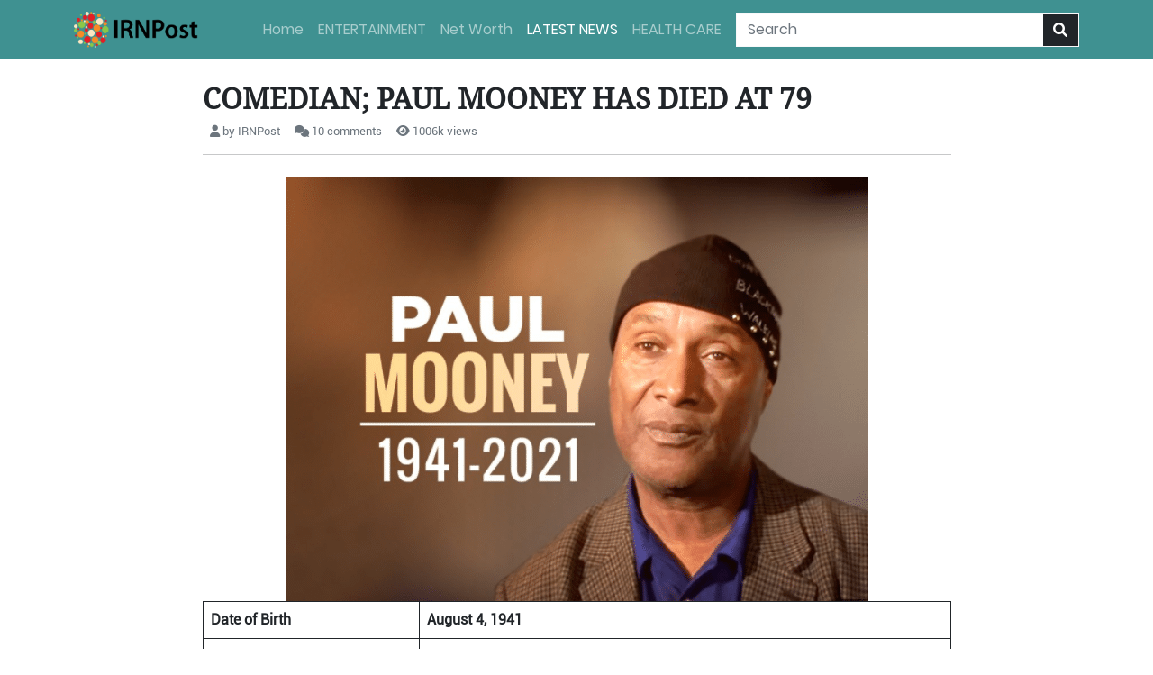

--- FILE ---
content_type: text/html; charset=UTF-8
request_url: https://irnpost.net/comedian-paul-mooney-has-died-at-79/
body_size: 13470
content:
<!DOCTYPE html>
<html lang="en-US">

<head>
    <meta charset="UTF-8">
    <meta name="viewport" content="width=device-width, initial-scale=1">
    <link rel="stylesheet" href="https://cdnjs.cloudflare.com/ajax/libs/font-awesome/6.2.0/css/all.min.css">
    <meta name='robots' content='index, follow, max-image-preview:large, max-snippet:-1, max-video-preview:-1' />

	<!-- This site is optimized with the Yoast SEO plugin v21.5 - https://yoast.com/wordpress/plugins/seo/ -->
	<title>COMEDIAN; PAUL MOONEY HAS DIED AT 79</title>
	<meta name="description" content="PAUL MOONEY is a comedian, actor, and writer. He knows from his Career and Achievements in His life. PAUL MOONEY HAS DIED AT 79" />
	<link rel="canonical" href="https://irnpost.net/comedian-paul-mooney-has-died-at-79/" />
	<meta property="og:locale" content="en_US" />
	<meta property="og:type" content="article" />
	<meta property="og:title" content="COMEDIAN; PAUL MOONEY HAS DIED AT 79" />
	<meta property="og:description" content="PAUL MOONEY is a comedian, actor, and writer. He knows from his Career and Achievements in His life. PAUL MOONEY HAS DIED AT 79" />
	<meta property="og:url" content="https://irnpost.net/comedian-paul-mooney-has-died-at-79/" />
	<meta property="og:site_name" content="IRN Post" />
	<meta property="article:published_time" content="2021-05-20T06:37:05+00:00" />
	<meta property="article:modified_time" content="2021-05-20T06:37:08+00:00" />
	<meta property="og:image" content="https://irnpost.net/wp-content/uploads/2021/05/PAUL-MOONEY.png" />
	<meta property="og:image:width" content="647" />
	<meta property="og:image:height" content="471" />
	<meta property="og:image:type" content="image/png" />
	<meta name="author" content="IRNPost" />
	<meta name="twitter:card" content="summary_large_image" />
	<meta name="twitter:label1" content="Written by" />
	<meta name="twitter:data1" content="IRNPost" />
	<meta name="twitter:label2" content="Est. reading time" />
	<meta name="twitter:data2" content="2 minutes" />
	<script type="application/ld+json" class="yoast-schema-graph">{"@context":"https://schema.org","@graph":[{"@type":"WebPage","@id":"https://irnpost.net/comedian-paul-mooney-has-died-at-79/","url":"https://irnpost.net/comedian-paul-mooney-has-died-at-79/","name":"COMEDIAN; PAUL MOONEY HAS DIED AT 79","isPartOf":{"@id":"https://irnpost.net/#website"},"primaryImageOfPage":{"@id":"https://irnpost.net/comedian-paul-mooney-has-died-at-79/#primaryimage"},"image":{"@id":"https://irnpost.net/comedian-paul-mooney-has-died-at-79/#primaryimage"},"thumbnailUrl":"https://irnpost.net/wp-content/uploads/2021/05/PAUL-MOONEY.png","datePublished":"2021-05-20T06:37:05+00:00","dateModified":"2021-05-20T06:37:08+00:00","author":{"@id":"https://irnpost.net/#/schema/person/3e563300c33e6d0fdd3b6896ceee9a24"},"description":"PAUL MOONEY is a comedian, actor, and writer. He knows from his Career and Achievements in His life. PAUL MOONEY HAS DIED AT 79","breadcrumb":{"@id":"https://irnpost.net/comedian-paul-mooney-has-died-at-79/#breadcrumb"},"inLanguage":"en-US","potentialAction":[{"@type":"ReadAction","target":["https://irnpost.net/comedian-paul-mooney-has-died-at-79/"]}]},{"@type":"ImageObject","inLanguage":"en-US","@id":"https://irnpost.net/comedian-paul-mooney-has-died-at-79/#primaryimage","url":"https://irnpost.net/wp-content/uploads/2021/05/PAUL-MOONEY.png","contentUrl":"https://irnpost.net/wp-content/uploads/2021/05/PAUL-MOONEY.png","width":647,"height":471,"caption":"COMEDIAN; PAUL MOONEY"},{"@type":"BreadcrumbList","@id":"https://irnpost.net/comedian-paul-mooney-has-died-at-79/#breadcrumb","itemListElement":[{"@type":"ListItem","position":1,"name":"Home","item":"https://irnpost.net/"},{"@type":"ListItem","position":2,"name":"COMEDIAN; PAUL MOONEY HAS DIED AT 79"}]},{"@type":"WebSite","@id":"https://irnpost.net/#website","url":"https://irnpost.net/","name":"IRN Post","description":"Latest News From All Around The World","potentialAction":[{"@type":"SearchAction","target":{"@type":"EntryPoint","urlTemplate":"https://irnpost.net/?s={search_term_string}"},"query-input":"required name=search_term_string"}],"inLanguage":"en-US"},{"@type":"Person","@id":"https://irnpost.net/#/schema/person/3e563300c33e6d0fdd3b6896ceee9a24","name":"IRNPost","image":{"@type":"ImageObject","inLanguage":"en-US","@id":"https://irnpost.net/#/schema/person/image/21f44be492bf97d7c4aebce42bb5a3a7","url":"https://secure.gravatar.com/avatar/99fae9b4c2d0bb898e1a53cf9db65add?s=96&d=mm&r=g","contentUrl":"https://secure.gravatar.com/avatar/99fae9b4c2d0bb898e1a53cf9db65add?s=96&d=mm&r=g","caption":"IRNPost"},"url":"https://irnpost.net/author/irnpost/"}]}</script>
	<!-- / Yoast SEO plugin. -->


<link rel="alternate" type="application/rss+xml" title="IRN Post &raquo; COMEDIAN; PAUL MOONEY HAS DIED AT 79 Comments Feed" href="https://irnpost.net/comedian-paul-mooney-has-died-at-79/feed/" />
<script type="text/javascript">
window._wpemojiSettings = {"baseUrl":"https:\/\/s.w.org\/images\/core\/emoji\/14.0.0\/72x72\/","ext":".png","svgUrl":"https:\/\/s.w.org\/images\/core\/emoji\/14.0.0\/svg\/","svgExt":".svg","source":{"concatemoji":"https:\/\/irnpost.net\/wp-includes\/js\/wp-emoji-release.min.js?ver=6.3.7"}};
/*! This file is auto-generated */
!function(i,n){var o,s,e;function c(e){try{var t={supportTests:e,timestamp:(new Date).valueOf()};sessionStorage.setItem(o,JSON.stringify(t))}catch(e){}}function p(e,t,n){e.clearRect(0,0,e.canvas.width,e.canvas.height),e.fillText(t,0,0);var t=new Uint32Array(e.getImageData(0,0,e.canvas.width,e.canvas.height).data),r=(e.clearRect(0,0,e.canvas.width,e.canvas.height),e.fillText(n,0,0),new Uint32Array(e.getImageData(0,0,e.canvas.width,e.canvas.height).data));return t.every(function(e,t){return e===r[t]})}function u(e,t,n){switch(t){case"flag":return n(e,"\ud83c\udff3\ufe0f\u200d\u26a7\ufe0f","\ud83c\udff3\ufe0f\u200b\u26a7\ufe0f")?!1:!n(e,"\ud83c\uddfa\ud83c\uddf3","\ud83c\uddfa\u200b\ud83c\uddf3")&&!n(e,"\ud83c\udff4\udb40\udc67\udb40\udc62\udb40\udc65\udb40\udc6e\udb40\udc67\udb40\udc7f","\ud83c\udff4\u200b\udb40\udc67\u200b\udb40\udc62\u200b\udb40\udc65\u200b\udb40\udc6e\u200b\udb40\udc67\u200b\udb40\udc7f");case"emoji":return!n(e,"\ud83e\udef1\ud83c\udffb\u200d\ud83e\udef2\ud83c\udfff","\ud83e\udef1\ud83c\udffb\u200b\ud83e\udef2\ud83c\udfff")}return!1}function f(e,t,n){var r="undefined"!=typeof WorkerGlobalScope&&self instanceof WorkerGlobalScope?new OffscreenCanvas(300,150):i.createElement("canvas"),a=r.getContext("2d",{willReadFrequently:!0}),o=(a.textBaseline="top",a.font="600 32px Arial",{});return e.forEach(function(e){o[e]=t(a,e,n)}),o}function t(e){var t=i.createElement("script");t.src=e,t.defer=!0,i.head.appendChild(t)}"undefined"!=typeof Promise&&(o="wpEmojiSettingsSupports",s=["flag","emoji"],n.supports={everything:!0,everythingExceptFlag:!0},e=new Promise(function(e){i.addEventListener("DOMContentLoaded",e,{once:!0})}),new Promise(function(t){var n=function(){try{var e=JSON.parse(sessionStorage.getItem(o));if("object"==typeof e&&"number"==typeof e.timestamp&&(new Date).valueOf()<e.timestamp+604800&&"object"==typeof e.supportTests)return e.supportTests}catch(e){}return null}();if(!n){if("undefined"!=typeof Worker&&"undefined"!=typeof OffscreenCanvas&&"undefined"!=typeof URL&&URL.createObjectURL&&"undefined"!=typeof Blob)try{var e="postMessage("+f.toString()+"("+[JSON.stringify(s),u.toString(),p.toString()].join(",")+"));",r=new Blob([e],{type:"text/javascript"}),a=new Worker(URL.createObjectURL(r),{name:"wpTestEmojiSupports"});return void(a.onmessage=function(e){c(n=e.data),a.terminate(),t(n)})}catch(e){}c(n=f(s,u,p))}t(n)}).then(function(e){for(var t in e)n.supports[t]=e[t],n.supports.everything=n.supports.everything&&n.supports[t],"flag"!==t&&(n.supports.everythingExceptFlag=n.supports.everythingExceptFlag&&n.supports[t]);n.supports.everythingExceptFlag=n.supports.everythingExceptFlag&&!n.supports.flag,n.DOMReady=!1,n.readyCallback=function(){n.DOMReady=!0}}).then(function(){return e}).then(function(){var e;n.supports.everything||(n.readyCallback(),(e=n.source||{}).concatemoji?t(e.concatemoji):e.wpemoji&&e.twemoji&&(t(e.twemoji),t(e.wpemoji)))}))}((window,document),window._wpemojiSettings);
</script>
<style type="text/css">
img.wp-smiley,
img.emoji {
	display: inline !important;
	border: none !important;
	box-shadow: none !important;
	height: 1em !important;
	width: 1em !important;
	margin: 0 0.07em !important;
	vertical-align: -0.1em !important;
	background: none !important;
	padding: 0 !important;
}
</style>
	<link rel='stylesheet' id='wp-block-library-css' href='https://irnpost.net/wp-includes/css/dist/block-library/style.min.css?ver=6.3.7' type='text/css' media='all' />
<style id='classic-theme-styles-inline-css' type='text/css'>
/*! This file is auto-generated */
.wp-block-button__link{color:#fff;background-color:#32373c;border-radius:9999px;box-shadow:none;text-decoration:none;padding:calc(.667em + 2px) calc(1.333em + 2px);font-size:1.125em}.wp-block-file__button{background:#32373c;color:#fff;text-decoration:none}
</style>
<style id='global-styles-inline-css' type='text/css'>
body{--wp--preset--color--black: #000000;--wp--preset--color--cyan-bluish-gray: #abb8c3;--wp--preset--color--white: #ffffff;--wp--preset--color--pale-pink: #f78da7;--wp--preset--color--vivid-red: #cf2e2e;--wp--preset--color--luminous-vivid-orange: #ff6900;--wp--preset--color--luminous-vivid-amber: #fcb900;--wp--preset--color--light-green-cyan: #7bdcb5;--wp--preset--color--vivid-green-cyan: #00d084;--wp--preset--color--pale-cyan-blue: #8ed1fc;--wp--preset--color--vivid-cyan-blue: #0693e3;--wp--preset--color--vivid-purple: #9b51e0;--wp--preset--gradient--vivid-cyan-blue-to-vivid-purple: linear-gradient(135deg,rgba(6,147,227,1) 0%,rgb(155,81,224) 100%);--wp--preset--gradient--light-green-cyan-to-vivid-green-cyan: linear-gradient(135deg,rgb(122,220,180) 0%,rgb(0,208,130) 100%);--wp--preset--gradient--luminous-vivid-amber-to-luminous-vivid-orange: linear-gradient(135deg,rgba(252,185,0,1) 0%,rgba(255,105,0,1) 100%);--wp--preset--gradient--luminous-vivid-orange-to-vivid-red: linear-gradient(135deg,rgba(255,105,0,1) 0%,rgb(207,46,46) 100%);--wp--preset--gradient--very-light-gray-to-cyan-bluish-gray: linear-gradient(135deg,rgb(238,238,238) 0%,rgb(169,184,195) 100%);--wp--preset--gradient--cool-to-warm-spectrum: linear-gradient(135deg,rgb(74,234,220) 0%,rgb(151,120,209) 20%,rgb(207,42,186) 40%,rgb(238,44,130) 60%,rgb(251,105,98) 80%,rgb(254,248,76) 100%);--wp--preset--gradient--blush-light-purple: linear-gradient(135deg,rgb(255,206,236) 0%,rgb(152,150,240) 100%);--wp--preset--gradient--blush-bordeaux: linear-gradient(135deg,rgb(254,205,165) 0%,rgb(254,45,45) 50%,rgb(107,0,62) 100%);--wp--preset--gradient--luminous-dusk: linear-gradient(135deg,rgb(255,203,112) 0%,rgb(199,81,192) 50%,rgb(65,88,208) 100%);--wp--preset--gradient--pale-ocean: linear-gradient(135deg,rgb(255,245,203) 0%,rgb(182,227,212) 50%,rgb(51,167,181) 100%);--wp--preset--gradient--electric-grass: linear-gradient(135deg,rgb(202,248,128) 0%,rgb(113,206,126) 100%);--wp--preset--gradient--midnight: linear-gradient(135deg,rgb(2,3,129) 0%,rgb(40,116,252) 100%);--wp--preset--font-size--small: 13px;--wp--preset--font-size--medium: 20px;--wp--preset--font-size--large: 36px;--wp--preset--font-size--x-large: 42px;--wp--preset--spacing--20: 0.44rem;--wp--preset--spacing--30: 0.67rem;--wp--preset--spacing--40: 1rem;--wp--preset--spacing--50: 1.5rem;--wp--preset--spacing--60: 2.25rem;--wp--preset--spacing--70: 3.38rem;--wp--preset--spacing--80: 5.06rem;--wp--preset--shadow--natural: 6px 6px 9px rgba(0, 0, 0, 0.2);--wp--preset--shadow--deep: 12px 12px 50px rgba(0, 0, 0, 0.4);--wp--preset--shadow--sharp: 6px 6px 0px rgba(0, 0, 0, 0.2);--wp--preset--shadow--outlined: 6px 6px 0px -3px rgba(255, 255, 255, 1), 6px 6px rgba(0, 0, 0, 1);--wp--preset--shadow--crisp: 6px 6px 0px rgba(0, 0, 0, 1);}:where(.is-layout-flex){gap: 0.5em;}:where(.is-layout-grid){gap: 0.5em;}body .is-layout-flow > .alignleft{float: left;margin-inline-start: 0;margin-inline-end: 2em;}body .is-layout-flow > .alignright{float: right;margin-inline-start: 2em;margin-inline-end: 0;}body .is-layout-flow > .aligncenter{margin-left: auto !important;margin-right: auto !important;}body .is-layout-constrained > .alignleft{float: left;margin-inline-start: 0;margin-inline-end: 2em;}body .is-layout-constrained > .alignright{float: right;margin-inline-start: 2em;margin-inline-end: 0;}body .is-layout-constrained > .aligncenter{margin-left: auto !important;margin-right: auto !important;}body .is-layout-constrained > :where(:not(.alignleft):not(.alignright):not(.alignfull)){max-width: var(--wp--style--global--content-size);margin-left: auto !important;margin-right: auto !important;}body .is-layout-constrained > .alignwide{max-width: var(--wp--style--global--wide-size);}body .is-layout-flex{display: flex;}body .is-layout-flex{flex-wrap: wrap;align-items: center;}body .is-layout-flex > *{margin: 0;}body .is-layout-grid{display: grid;}body .is-layout-grid > *{margin: 0;}:where(.wp-block-columns.is-layout-flex){gap: 2em;}:where(.wp-block-columns.is-layout-grid){gap: 2em;}:where(.wp-block-post-template.is-layout-flex){gap: 1.25em;}:where(.wp-block-post-template.is-layout-grid){gap: 1.25em;}.has-black-color{color: var(--wp--preset--color--black) !important;}.has-cyan-bluish-gray-color{color: var(--wp--preset--color--cyan-bluish-gray) !important;}.has-white-color{color: var(--wp--preset--color--white) !important;}.has-pale-pink-color{color: var(--wp--preset--color--pale-pink) !important;}.has-vivid-red-color{color: var(--wp--preset--color--vivid-red) !important;}.has-luminous-vivid-orange-color{color: var(--wp--preset--color--luminous-vivid-orange) !important;}.has-luminous-vivid-amber-color{color: var(--wp--preset--color--luminous-vivid-amber) !important;}.has-light-green-cyan-color{color: var(--wp--preset--color--light-green-cyan) !important;}.has-vivid-green-cyan-color{color: var(--wp--preset--color--vivid-green-cyan) !important;}.has-pale-cyan-blue-color{color: var(--wp--preset--color--pale-cyan-blue) !important;}.has-vivid-cyan-blue-color{color: var(--wp--preset--color--vivid-cyan-blue) !important;}.has-vivid-purple-color{color: var(--wp--preset--color--vivid-purple) !important;}.has-black-background-color{background-color: var(--wp--preset--color--black) !important;}.has-cyan-bluish-gray-background-color{background-color: var(--wp--preset--color--cyan-bluish-gray) !important;}.has-white-background-color{background-color: var(--wp--preset--color--white) !important;}.has-pale-pink-background-color{background-color: var(--wp--preset--color--pale-pink) !important;}.has-vivid-red-background-color{background-color: var(--wp--preset--color--vivid-red) !important;}.has-luminous-vivid-orange-background-color{background-color: var(--wp--preset--color--luminous-vivid-orange) !important;}.has-luminous-vivid-amber-background-color{background-color: var(--wp--preset--color--luminous-vivid-amber) !important;}.has-light-green-cyan-background-color{background-color: var(--wp--preset--color--light-green-cyan) !important;}.has-vivid-green-cyan-background-color{background-color: var(--wp--preset--color--vivid-green-cyan) !important;}.has-pale-cyan-blue-background-color{background-color: var(--wp--preset--color--pale-cyan-blue) !important;}.has-vivid-cyan-blue-background-color{background-color: var(--wp--preset--color--vivid-cyan-blue) !important;}.has-vivid-purple-background-color{background-color: var(--wp--preset--color--vivid-purple) !important;}.has-black-border-color{border-color: var(--wp--preset--color--black) !important;}.has-cyan-bluish-gray-border-color{border-color: var(--wp--preset--color--cyan-bluish-gray) !important;}.has-white-border-color{border-color: var(--wp--preset--color--white) !important;}.has-pale-pink-border-color{border-color: var(--wp--preset--color--pale-pink) !important;}.has-vivid-red-border-color{border-color: var(--wp--preset--color--vivid-red) !important;}.has-luminous-vivid-orange-border-color{border-color: var(--wp--preset--color--luminous-vivid-orange) !important;}.has-luminous-vivid-amber-border-color{border-color: var(--wp--preset--color--luminous-vivid-amber) !important;}.has-light-green-cyan-border-color{border-color: var(--wp--preset--color--light-green-cyan) !important;}.has-vivid-green-cyan-border-color{border-color: var(--wp--preset--color--vivid-green-cyan) !important;}.has-pale-cyan-blue-border-color{border-color: var(--wp--preset--color--pale-cyan-blue) !important;}.has-vivid-cyan-blue-border-color{border-color: var(--wp--preset--color--vivid-cyan-blue) !important;}.has-vivid-purple-border-color{border-color: var(--wp--preset--color--vivid-purple) !important;}.has-vivid-cyan-blue-to-vivid-purple-gradient-background{background: var(--wp--preset--gradient--vivid-cyan-blue-to-vivid-purple) !important;}.has-light-green-cyan-to-vivid-green-cyan-gradient-background{background: var(--wp--preset--gradient--light-green-cyan-to-vivid-green-cyan) !important;}.has-luminous-vivid-amber-to-luminous-vivid-orange-gradient-background{background: var(--wp--preset--gradient--luminous-vivid-amber-to-luminous-vivid-orange) !important;}.has-luminous-vivid-orange-to-vivid-red-gradient-background{background: var(--wp--preset--gradient--luminous-vivid-orange-to-vivid-red) !important;}.has-very-light-gray-to-cyan-bluish-gray-gradient-background{background: var(--wp--preset--gradient--very-light-gray-to-cyan-bluish-gray) !important;}.has-cool-to-warm-spectrum-gradient-background{background: var(--wp--preset--gradient--cool-to-warm-spectrum) !important;}.has-blush-light-purple-gradient-background{background: var(--wp--preset--gradient--blush-light-purple) !important;}.has-blush-bordeaux-gradient-background{background: var(--wp--preset--gradient--blush-bordeaux) !important;}.has-luminous-dusk-gradient-background{background: var(--wp--preset--gradient--luminous-dusk) !important;}.has-pale-ocean-gradient-background{background: var(--wp--preset--gradient--pale-ocean) !important;}.has-electric-grass-gradient-background{background: var(--wp--preset--gradient--electric-grass) !important;}.has-midnight-gradient-background{background: var(--wp--preset--gradient--midnight) !important;}.has-small-font-size{font-size: var(--wp--preset--font-size--small) !important;}.has-medium-font-size{font-size: var(--wp--preset--font-size--medium) !important;}.has-large-font-size{font-size: var(--wp--preset--font-size--large) !important;}.has-x-large-font-size{font-size: var(--wp--preset--font-size--x-large) !important;}
.wp-block-navigation a:where(:not(.wp-element-button)){color: inherit;}
:where(.wp-block-post-template.is-layout-flex){gap: 1.25em;}:where(.wp-block-post-template.is-layout-grid){gap: 1.25em;}
:where(.wp-block-columns.is-layout-flex){gap: 2em;}:where(.wp-block-columns.is-layout-grid){gap: 2em;}
.wp-block-pullquote{font-size: 1.5em;line-height: 1.6;}
</style>
<link rel='stylesheet' id='ez-toc-css' href='https://irnpost.net/wp-content/plugins/easy-table-of-contents/assets/css/screen.min.css?ver=2.0.58' type='text/css' media='all' />
<style id='ez-toc-inline-css' type='text/css'>
div#ez-toc-container .ez-toc-title {font-size: 120%;}div#ez-toc-container .ez-toc-title {font-weight: 500;}div#ez-toc-container ul li {font-size: 95%;}div#ez-toc-container nav ul ul li ul li {font-size: 90%!important;}div#ez-toc-container {width: 100%;}
.ez-toc-container-direction {direction: ltr;}.ez-toc-counter ul{counter-reset: item ;}.ez-toc-counter nav ul li a::before {content: counters(item, ".", decimal) ". ";display: inline-block;counter-increment: item;flex-grow: 0;flex-shrink: 0;margin-right: .2em; float: left; }.ez-toc-widget-direction {direction: ltr;}.ez-toc-widget-container ul{counter-reset: item ;}.ez-toc-widget-container nav ul li a::before {content: counters(item, ".", decimal) ". ";display: inline-block;counter-increment: item;flex-grow: 0;flex-shrink: 0;margin-right: .2em; float: left; }
</style>
<link rel='stylesheet' id='reviewer-photoswipe-css' href='https://irnpost.net/wp-content/plugins/reviewer/public/assets/css/photoswipe.css?ver=3.14.2' type='text/css' media='all' />
<link rel='stylesheet' id='dashicons-css' href='https://irnpost.net/wp-includes/css/dashicons.min.css?ver=6.3.7' type='text/css' media='all' />
<link rel='stylesheet' id='reviewer-public-css' href='https://irnpost.net/wp-content/plugins/reviewer/public/assets/css/reviewer-public.css?ver=3.14.2' type='text/css' media='all' />
<link rel='stylesheet' id='custom-style-bootstrap-css' href='https://irnpost.net/wp-content/themes/mp4togif/assets/css/bootstrap.min.css?ver=1' type='text/css' media='all' />
<link rel='stylesheet' id='custom-style-custom-css' href='https://irnpost.net/wp-content/themes/mp4togif/assets/css/styles.css?ver=1' type='text/css' media='all' />
<script type='text/javascript' src='https://irnpost.net/wp-includes/js/jquery/jquery.min.js?ver=3.7.0' id='jquery-core-js'></script>
<script type='text/javascript' src='https://irnpost.net/wp-includes/js/jquery/jquery-migrate.min.js?ver=3.4.1' id='jquery-migrate-js'></script>
<script id="jquery-js-after" type="text/javascript">
jQuery(document).ready(function() {
	jQuery(".c94613e00237fd9deb527d4c5807a9d3").click(function() {
		jQuery.post(
			"https://irnpost.net/wp-admin/admin-ajax.php", {
				"action": "quick_adsense_onpost_ad_click",
				"quick_adsense_onpost_ad_index": jQuery(this).attr("data-index"),
				"quick_adsense_nonce": "2d8fc93b8e",
			}, function(response) { }
		);
	});
});
</script>
<link rel="https://api.w.org/" href="https://irnpost.net/wp-json/" /><link rel="alternate" type="application/json" href="https://irnpost.net/wp-json/wp/v2/posts/3390" /><link rel="EditURI" type="application/rsd+xml" title="RSD" href="https://irnpost.net/xmlrpc.php?rsd" />
<meta name="generator" content="WordPress 6.3.7" />
<link rel='shortlink' href='https://irnpost.net/?p=3390' />
<link rel="alternate" type="application/json+oembed" href="https://irnpost.net/wp-json/oembed/1.0/embed?url=https%3A%2F%2Firnpost.net%2Fcomedian-paul-mooney-has-died-at-79%2F" />
<link rel="alternate" type="text/xml+oembed" href="https://irnpost.net/wp-json/oembed/1.0/embed?url=https%3A%2F%2Firnpost.net%2Fcomedian-paul-mooney-has-died-at-79%2F&#038;format=xml" />
<script async src="https://pagead2.googlesyndication.com/pagead/js/adsbygoogle.js?client=ca-pub-3514640543347063" crossorigin="anonymous"></script></head>

<body><nav class="navbar navbar-expand-lg navbar-dark logo-nav">
        <div class="container">
            <a class="navbar-brand text-warning fw-bold" href="https://irnpost.net/"><img src="https://irnpost.net/wp-content/uploads/2021/05/Untitled-1-1.png" width="138" height="40" alt="irnpost"/></a>
            <button class="navbar-toggler" type="button" data-bs-toggle="collapse" data-bs-target="#navbarScroll"
                aria-controls="navbarScroll" aria-expanded="false" aria-label="Toggle navigation">
                <span class="navbar-toggler-icon"></span>
            </button>
            <div class="collapse navbar-collapse" id="navbarScroll">
                <ul id="menu-new-menu" class="navbar-nav me-auto my-2 my-lg-0 navbar-nav-scroll ms-lg-5 "><li  id="menu-item-3946" class="menu-item menu-item-type-custom menu-item-object-custom menu-item-home text-center nav-item nav-item-3946"><a href="https://irnpost.net/" class="nav-link ">Home</a></li>
<li  id="menu-item-3942" class="menu-item menu-item-type-taxonomy menu-item-object-category text-center nav-item nav-item-3942"><a href="https://irnpost.net/news/entertainment/" class="nav-link ">ENTERTAINMENT</a></li>
<li  id="menu-item-3943" class="menu-item menu-item-type-taxonomy menu-item-object-category text-center nav-item nav-item-3943"><a href="https://irnpost.net/news/net-worth/" class="nav-link ">Net Worth</a></li>
<li  id="menu-item-3945" class="menu-item menu-item-type-taxonomy menu-item-object-category current-post-ancestor current-menu-parent current-post-parent text-center nav-item nav-item-3945"><a href="https://irnpost.net/news/latest-news/" class="nav-link active">LATEST NEWS</a></li>
<li  id="menu-item-3949" class="menu-item menu-item-type-taxonomy menu-item-object-category text-center nav-item nav-item-3949"><a href="https://irnpost.net/news/health-care/" class="nav-link ">HEALTH CARE</a></li>
</ul>                <form class="d-flex mt-3 mt-lg-0" role="search" method="get" action="https://irnpost.net/">
                    <div class="input-group border border-1 border-light">
                        <input class="form-control text-dark placeholder-text-dark shadow-none rounded-0 border-0" type="text" value="" name="s" id="s" placeholder="Search" aria-label="Search" aria-describedby="basic-addon2">
                        <button class="input-group-text rounded-0 text-white bg-dark border-0" type="submit" id="basic-addon2"><i
                                class="fa fa-search"></i></button>
                    </div>
                </form>            </div>
        </div>
    </nav>
<section class="mb-5">
        <div class="container">
            <div class="row">
                <div class="col-lg-9 mx-auto">
                    <!-- section 3 -->
                    <section class="blog-section-3 mt-4 mb-4">
                                                                                                                                                    <div class="mt-3">
                                <h1 class="fs-2 fw-bold">COMEDIAN; PAUL MOONEY HAS DIED AT 79</h1>                                <div class="d-flex ms-2">
                                    <span class="me-3 text-muted fs-13">
                                        <i class="fa fa-user"> </i> by IRNPost                                    </span>
                                    <span class="me-3 text-muted fs-13">
                                        <i class="fa fa-comments"></i> 10 comments
                                    </span>
                                    <span class="text-muted fs-13">
                                        <i class="fa fa-eye"></i> 1006k views
                                    </span>
                                </div>
                                <hr class="bg-dark border-1 border-top border-dark">
                                <!-- image -->
                            </div>
                            <!-- article section -->
                            <article class="mt-4">
                             
<div class="wp-block-image"><figure class="aligncenter size-large"><img decoding="async" fetchpriority="high" width="647" height="471" src="https://irnpost.net/wp-content/uploads/2021/05/PAUL-MOONEY.png" alt="COMEDIAN; PAUL MOONEY" class="wp-image-3391" srcset="https://irnpost.net/wp-content/uploads/2021/05/PAUL-MOONEY.png 647w, https://irnpost.net/wp-content/uploads/2021/05/PAUL-MOONEY-300x218.png 300w, https://irnpost.net/wp-content/uploads/2021/05/PAUL-MOONEY-360x262.png 360w, https://irnpost.net/wp-content/uploads/2021/05/PAUL-MOONEY-545x397.png 545w" sizes="(max-width: 647px) 100vw, 647px" /></figure></div>



<figure class="wp-block-table"><table><tbody><tr><td><strong>Date of Birth</strong></td><td><strong>August 4, 1941</strong></td></tr><tr><td><strong>Nationality</strong></td><td><strong>American</strong></td></tr><tr><td><strong>Medium</strong></td><td><strong>Film, Television, Stand-up comedy</strong></td></tr><tr><td><strong>Died</strong></td><td><strong>May 19, 2021</strong></td></tr><tr><td><strong>Age</strong></td><td><strong>79</strong></td></tr></tbody></table></figure>



<p>Paul Mooney was an actor best known as a comedian writer. In 1941, he was born in Shreveport, Louisiana. After seven years, moved towards Oakland, California. In his early life career, he was a ringmaster with Gatti-Charles Circus. Later on, he found himself as a comedy writer because most of the time he enjoyed jokes. He was 79. Paul Mooney died aged 79 on Wednesday, May 19, 2021.</p>



<div id="ez-toc-container" class="ez-toc-v2_0_58 ez-toc-wrap-center counter-hierarchy ez-toc-counter ez-toc-light-blue ez-toc-container-direction">
<div class="ez-toc-title-container">
<p class="ez-toc-title " >Table of Contents</p>
<span class="ez-toc-title-toggle"><a href="#" class="ez-toc-pull-right ez-toc-btn ez-toc-btn-xs ez-toc-btn-default ez-toc-toggle" aria-label="Toggle Table of Content" role="button"><label for="item-697859d2bf821" ><span class=""><span class="eztoc-hide" style="display:none;">Toggle</span><span class="ez-toc-icon-toggle-span"><svg style="fill: #999;color:#999" xmlns="http://www.w3.org/2000/svg" class="list-377408" width="20px" height="20px" viewBox="0 0 24 24" fill="none"><path d="M6 6H4v2h2V6zm14 0H8v2h12V6zM4 11h2v2H4v-2zm16 0H8v2h12v-2zM4 16h2v2H4v-2zm16 0H8v2h12v-2z" fill="currentColor"></path></svg><svg style="fill: #999;color:#999" class="arrow-unsorted-368013" xmlns="http://www.w3.org/2000/svg" width="10px" height="10px" viewBox="0 0 24 24" version="1.2" baseProfile="tiny"><path d="M18.2 9.3l-6.2-6.3-6.2 6.3c-.2.2-.3.4-.3.7s.1.5.3.7c.2.2.4.3.7.3h11c.3 0 .5-.1.7-.3.2-.2.3-.5.3-.7s-.1-.5-.3-.7zM5.8 14.7l6.2 6.3 6.2-6.3c.2-.2.3-.5.3-.7s-.1-.5-.3-.7c-.2-.2-.4-.3-.7-.3h-11c-.3 0-.5.1-.7.3-.2.2-.3.5-.3.7s.1.5.3.7z"/></svg></span></span></label><input aria-label="Toggle" aria-label="item-697859d2bf821"  type="checkbox" id="item-697859d2bf821"></a></span></div>
<nav><ul class='ez-toc-list ez-toc-list-level-1 ' ><li class='ez-toc-page-1 ez-toc-heading-level-1'><a class="ez-toc-link ez-toc-heading-1" href="#Latest_update_about_his_Death" title="Latest update about his Death">Latest update about his Death</a></li><li class='ez-toc-page-1 ez-toc-heading-level-1'><a class="ez-toc-link ez-toc-heading-2" href="#Life_Achievements_of_Paul_Mooney" title="Life Achievements of Paul Mooney">Life Achievements of Paul Mooney</a><ul class='ez-toc-list-level-2'><li class='ez-toc-heading-level-2'><a class="ez-toc-link ez-toc-heading-3" href="#You_May_Also_like" title="You May Also like:">You May Also like:</a></li><li class='ez-toc-page-1 ez-toc-heading-level-2'><a class="ez-toc-link ez-toc-heading-4" href="#Author" title="Author">Author</a><ul class='ez-toc-list-level-3'><li class='ez-toc-heading-level-3'><a class="ez-toc-link ez-toc-heading-5" href="#Comments" title="Comments">Comments</a></li></ul></li></ul></li></ul></nav></div>
<h1 class="wp-block-heading"><span class="ez-toc-section" id="Latest_update_about_his_Death"></span><strong>Latest update about his Death</strong><span class="ez-toc-section-end"></span></h1>



<p>Paul Mooney’s daughter, Spring Mooney confirmed her father’s death. She posted the death news on Twitter.</p>



<p>Spring Mooney wrote:</p>



<p><strong>“Give me a moment. My best friend just died and my world is forever SHOOK!!! I really can’t put into words right now my feelings&#8230;know that I LOVE THIS MAN AND I AM BROKEN”.</strong></p>



<figure class="wp-block-embed is-type-rich is-provider-twitter wp-block-embed-twitter"><div class="wp-block-embed__wrapper">
<blockquote class="twitter-tweet" data-width="500" data-dnt="true"><p lang="en" dir="ltr">Give me a moment !!! My best friend just died and my world is forever SHOOK !!! I really can’t put into words right now my feelings .. know that I LOVE THIS MAN AND I AM BROKEN 🙏🏾 <a href="https://t.co/XIXO36ug1i">pic.twitter.com/XIXO36ug1i</a></p>&mdash; Spring Mooney (@MooneySpring) <a href="https://twitter.com/MooneySpring/status/1395037470043959297?ref_src=twsrc%5Etfw">May 19, 2021</a></blockquote><script async src="https://platform.twitter.com/widgets.js" charset="utf-8"></script>
</div></figure>



<p>He passed away due to a heart attack at his home in Oakland, California. As the news of his death passes, many stars have given the honour to his memory through social media.</p>



<p>As Viola Davis wrote:</p>



<p><strong>“Awww…RIP comedy legend, Paul Mooney! You were both funny and poignant. So happy to have witnessed your genius live. Rest well!!! Pour down some laughter here. We need it”</strong>.</p>



<p>As another star Whilst director Ava DuVernay wrote:</p>



<p><strong>“Paul Mooney. A comedy giant. I recall listening to his RACE album in college and how formative it was. Yeah, the jokes. But more so, freedom. “He spoke freely and fearlessly about feelings and experiences others found difficult to express. May he be truly free now. Rest, sir”</strong>.</p>



<figure class="wp-block-embed is-type-video is-provider-youtube wp-block-embed-youtube wp-embed-aspect-16-9 wp-has-aspect-ratio"><div class="wp-block-embed__wrapper">
https://www.youtube.com/watch?v=p_8eU1Gk8Oc
</div></figure>



<h1 class="wp-block-heading"><span class="ez-toc-section" id="Life_Achievements_of_Paul_Mooney"></span><strong>Life Achievements of Paul Mooney</strong><span class="ez-toc-section-end"></span></h1>



<p>He performed his services as a writer on “Saturday Night Live”, “The Richard Pryor Show”, and “ The Richard Pryor Show”. “The memoir Black Is the New White” is Mooney’s first book published in 2007. He was performed in many films, televisions and comedy shows including:</p>



<ul><li>Meet the Blacks-2016</li><li>The N-Word-2004</li><li>Good Time-1994.</li></ul>



<h2 class="wp-block-heading"><span class="ez-toc-section" id="You_May_Also_like"></span>You May Also like:<span class="ez-toc-section-end"></span></h2>



<p><strong><a href="https://irnpost.net/charles-grodin-star-of-beethoven-and-midnight-run-has-died-at-86/">Charles Grodin, Star of ‘Beethoven’ And ‘Midnight Run</a></strong></p>

<div style="font-size: 0px; height: 0px; line-height: 0px; margin: 0; padding: 0; clear: both;"></div>
                
                    <!--begin code -->

                    
                    <div class="pp-multiple-authors-boxes-wrapper pp-multiple-authors-wrapper pp-multiple-authors-layout-boxed multiple-authors-target-the-content box-post-id-4248 box-instance-id-1 ppma_boxes_4248"
                    data-post_id="4248"
                    data-instance_id="1"
                    data-additional_class="pp-multiple-authors-layout-boxed.multiple-authors-target-the-content"
                    data-original_class="pp-multiple-authors-boxes-wrapper pp-multiple-authors-wrapper box-post-id-4248 box-instance-id-1">
                                                                                    <h2 class="widget-title box-header-title"><span class="ez-toc-section" id="Author"></span>Author<span class="ez-toc-section-end"></span></h2>
                                                                            <span class="ppma-layout-prefix"></span>
                        <div class="ppma-author-category-wrap">
                                                                                                                                    <span class="ppma-category-group ppma-category-group-1 category-index-0">
                                                                                                                        <ul class="pp-multiple-authors-boxes-ul author-ul-0">
                                                                                                                                                                                                                                                                                                                                                                                                                                                                                                                                                                    
                                                                                                                    <li class="pp-multiple-authors-boxes-li author_index_0 author_irnpost has-avatar">
                                                                                                                                                                                    <div class="pp-author-boxes-avatar">
                                                                    <div class="avatar-image">
                                                                                                                                                                                                                <img alt='IRNPost' src='https://secure.gravatar.com/avatar/99fae9b4c2d0bb898e1a53cf9db65add?s=80&#038;d=mm&#038;r=g' srcset='https://secure.gravatar.com/avatar/99fae9b4c2d0bb898e1a53cf9db65add?s=160&#038;d=mm&#038;r=g 2x' class='avatar avatar-80 photo' height='80' width='80' loading='lazy' decoding='async'/>                                                                                                                                                                                                            </div>
                                                                                                                                    </div>
                                                            
                                                            <div class="pp-author-boxes-avatar-details">
                                                                <div class="pp-author-boxes-name multiple-authors-name"><a href="https://irnpost.net/author/irnpost/" rel="author" title="IRNPost" class="author url fn">IRNPost</a></div>                                                                                                                                                                                                        <p class="pp-author-boxes-description multiple-authors-description author-description-0">
                                                                                                                                                    </p>
                                                                                                                                
                                                                                                                                    <span class="pp-author-boxes-meta multiple-authors-links">
                                                                        <a href="https://irnpost.net/author/irnpost/" title="View all posts">
                                                                            <span>View all posts</span>
                                                                        </a>
                                                                    </span>
                                                                                                                                <a class="ppma-author-user_email-profile-data ppma-author-field-meta ppma-author-field-type-email" aria-label="Email" href="/cdn-cgi/l/email-protection#c5a4a1a8acab85acb7abb5aab6b1ebaba0b1" target="_self"><span class="dashicons dashicons-email-alt"></span> </a>
                                                                                                                            </div>
                                                                                                                                                                                                                        </li>
                                                                                                                                                                                                                                    </ul>
                                                                            </span>
                                                                                                                        </div>
                        <span class="ppma-layout-suffix"></span>
                                            </div>
                    <!--end code -->
                    
                
                                <style>
                .pp-multiple-authors-boxes-wrapper.pp-multiple-authors-layout-boxed.multiple-authors-target-the-content .pp-author-boxes-avatar img { 
        width: 80px !important; 
        height: 80px !important; 
    }

    .pp-multiple-authors-boxes-wrapper.pp-multiple-authors-layout-boxed.multiple-authors-target-the-content .pp-author-boxes-avatar img {
        border-radius: 50% !important; 
    }

    .pp-multiple-authors-boxes-wrapper.pp-multiple-authors-layout-boxed.multiple-authors-target-the-content .pp-author-boxes-meta a {
        background-color: #655997 !important; 
    }

    .pp-multiple-authors-boxes-wrapper.pp-multiple-authors-layout-boxed.multiple-authors-target-the-content .pp-author-boxes-meta a {
        color: #ffffff !important; 
    }

    .pp-multiple-authors-boxes-wrapper.pp-multiple-authors-layout-boxed.multiple-authors-target-the-content .pp-author-boxes-meta a:hover {
        color: #ffffff !important; 
    }

    .pp-multiple-authors-boxes-wrapper.pp-multiple-authors-layout-boxed.multiple-authors-target-the-content .ppma-author-user_email-profile-data {
        background-color: #655997 !important; 
    }

    .pp-multiple-authors-boxes-wrapper.pp-multiple-authors-layout-boxed.multiple-authors-target-the-content .ppma-author-user_email-profile-data {
        border-radius: 100% !important; 
    }

    .pp-multiple-authors-boxes-wrapper.pp-multiple-authors-layout-boxed.multiple-authors-target-the-content .ppma-author-user_email-profile-data {
        color: #ffffff !important; 
    }

    .pp-multiple-authors-boxes-wrapper.pp-multiple-authors-layout-boxed.multiple-authors-target-the-content .ppma-author-user_email-profile-data:hover {
        color: #ffffff !important; 
    }

    .pp-multiple-authors-boxes-wrapper.pp-multiple-authors-layout-boxed.multiple-authors-target-the-content .ppma-author-user_url-profile-data {
        background-color: #655997 !important; 
    }

    .pp-multiple-authors-boxes-wrapper.pp-multiple-authors-layout-boxed.multiple-authors-target-the-content .ppma-author-user_url-profile-data {
        border-radius: 100% !important; 
    }

    .pp-multiple-authors-boxes-wrapper.pp-multiple-authors-layout-boxed.multiple-authors-target-the-content .ppma-author-user_url-profile-data {
        color: #ffffff !important; 
    }

    .pp-multiple-authors-boxes-wrapper.pp-multiple-authors-layout-boxed.multiple-authors-target-the-content .ppma-author-user_url-profile-data:hover {
        color: #ffffff !important; 
    }

    .pp-multiple-authors-boxes-wrapper.pp-multiple-authors-layout-boxed.multiple-authors-target-the-content .pp-author-boxes-recent-posts-title {
        border-bottom-style: dotted !important; 
    }

    .pp-multiple-authors-boxes-wrapper.pp-multiple-authors-layout-boxed.multiple-authors-target-the-content .pp-multiple-authors-boxes-li {
        border-style: solid !important; 
    }

    .pp-multiple-authors-boxes-wrapper.pp-multiple-authors-layout-boxed.multiple-authors-target-the-content .pp-multiple-authors-boxes-li {
        border-width: 1px !important; 
    }

    .pp-multiple-authors-boxes-wrapper.pp-multiple-authors-layout-boxed.multiple-authors-target-the-content .pp-multiple-authors-boxes-li {
        border-color: #999 !important; 
    }

    .pp-multiple-authors-boxes-wrapper.pp-multiple-authors-layout-boxed.multiple-authors-target-the-content .pp-multiple-authors-boxes-li {
        color: #3c434a !important; 
    }

            </style>
        
        <!-- Facebook Comments Plugin for WordPress: http://peadig.com/wordpress-plugins/facebook-comments/ --><h3><span class="ez-toc-section" id="Comments"></span>Comments<span class="ez-toc-section-end"></span></h3><p><fb:comments-count href=https://irnpost.net/comedian-paul-mooney-has-died-at-79/></fb:comments-count> comments</p><div class="fb-comments" data-href="https://irnpost.net/comedian-paul-mooney-has-died-at-79/" data-numposts="5" data-width="100%" data-colorscheme="light"></div>                            </article>
                            <hr class="bg-dark border-1 border-top border-dark">
                                                                                                </section>
                    <!-- other blog  carousel-->
                    <section class="mt-2">
                        <div class="row mx-auto my-auto justify-content-center">
                            <div class="d-flex justify-content-between border-bottom border-1 border-light">
                                <span class="text-uppercase fs-3">You may also like</span>
                                <div class="btn-group">
                                    <a href="#suggested_blog_carousel" id="carousel-prev-btn"
                                        class="btn-light border border-2 rounded-0 d-inline-flex align-items-center justify-content-center text-decoration-none me-1"
                                        data-bs-slide="prev">
                                        <i class="fa fa-chevron-left fs-13 text-secondary px-2"></i>
                                    </a>
                                    <a href="#suggested_blog_carousel" id="carousel-next-btn"
                                        class="btn-light border border-2 rounded-0 d-inline-flex align-items-center justify-content-center text-decoration-none"
                                        data-bs-slide="next">
                                        <i class="fa fa-chevron-right fs-13 text-secondary px-2"></i>
                                    </a>
                                </div>
                            </div>
                        </div>
                        <div id="suggested_blog_carousel" class="carousel slide mt-3" data-bs-ride="carousel">
                            <div class="carousel-inner" role="listbox">
                                                                                             <div class="carousel-item active">
                                    <div class="col-xl-4 col-lg-4 col-md-6 col-sm-12 col-12">
                                        <div class="card me-2 h-100">
                                            <div class="position-relative">
                                                <div class="position-absolute top-0 start-0">
                                                <a class="btn badge bg-success text-uppercase rounded-0" href="https://irnpost.net/news/latest-news/">LATEST NEWS</a>                                                </div>
                                            <a href="https://irnpost.net/north-austin-target-shooting-community-healing/" class="text-decoration-none">
                                                <div class="section1-imgright">
                                                                                                </div>
                                            </a>
                                            </div>
                                            <div class="card-body">
                                                <a href="https://irnpost.net/north-austin-target-shooting-community-healing/" class="text-decoration-none text-dark">
                                                    <h6 class="d-flex">North Austin Target incident aftermath: How the Community Is Responding</h6>
                                                </a>
                                                <div class="d-flex w-100 fs-13 text-muted">
                                                    <span class="me-3">
                                                        <i class="fa fa-clock"></i> August 12, 2025                                                    </span>
                                                    <span>
                                                        <i class="fa fa-comments"></i> 10                                                    </span>
                                                </div>
                                            </div>
                                        </div>
                                    </div>
                                                                    </div>
                                                                                      <div class="carousel-item ">
                                    <div class="col-xl-4 col-lg-4 col-md-6 col-sm-12 col-12">
                                        <div class="card me-2 h-100">
                                            <div class="position-relative">
                                                <div class="position-absolute top-0 start-0">
                                                <a class="btn badge bg-success text-uppercase rounded-0" href="https://irnpost.net/news/events/">Events</a>                                                </div>
                                            <a href="https://irnpost.net/kfc-potato-wedges-comeback-2025/" class="text-decoration-none">
                                                <div class="section1-imgright">
                                                                                                </div>
                                            </a>
                                            </div>
                                            <div class="card-body">
                                                <a href="https://irnpost.net/kfc-potato-wedges-comeback-2025/" class="text-decoration-none text-dark">
                                                    <h6 class="d-flex">KFC Potato Wedges Return: Why They&#8217;re Going Viral in 2025</h6>
                                                </a>
                                                <div class="d-flex w-100 fs-13 text-muted">
                                                    <span class="me-3">
                                                        <i class="fa fa-clock"></i> August 12, 2025                                                    </span>
                                                    <span>
                                                        <i class="fa fa-comments"></i> 7                                                    </span>
                                                </div>
                                            </div>
                                        </div>
                                    </div>
                                                                    </div>
                                                                                      <div class="carousel-item ">
                                    <div class="col-xl-4 col-lg-4 col-md-6 col-sm-12 col-12">
                                        <div class="card me-2 h-100">
                                            <div class="position-relative">
                                                <div class="position-absolute top-0 start-0">
                                                <a class="btn badge bg-success text-uppercase rounded-0" href="https://irnpost.net/news/events/">Events</a>                                                </div>
                                            <a href="https://irnpost.net/perseid-meteor-shower-2025-peak-night-tips/" class="text-decoration-none">
                                                <div class="section1-imgright">
                                                                                                </div>
                                            </a>
                                            </div>
                                            <div class="card-body">
                                                <a href="https://irnpost.net/perseid-meteor-shower-2025-peak-night-tips/" class="text-decoration-none text-dark">
                                                    <h6 class="d-flex">Perseid Meteor Shower 2025: Peak Night Watching Tips &amp; Streams</h6>
                                                </a>
                                                <div class="d-flex w-100 fs-13 text-muted">
                                                    <span class="me-3">
                                                        <i class="fa fa-clock"></i> August 12, 2025                                                    </span>
                                                    <span>
                                                        <i class="fa fa-comments"></i> 16                                                    </span>
                                                </div>
                                            </div>
                                        </div>
                                    </div>
                                                                    </div>
                                                                                      <div class="carousel-item ">
                                    <div class="col-xl-4 col-lg-4 col-md-6 col-sm-12 col-12">
                                        <div class="card me-2 h-100">
                                            <div class="position-relative">
                                                <div class="position-absolute top-0 start-0">
                                                <a class="btn badge bg-success text-uppercase rounded-0" href="https://irnpost.net/news/celebrity/">CELEBRITY</a>                                                </div>
                                            <a href="https://irnpost.net/taylor-swift-orange-era-new-album-2025/" class="text-decoration-none">
                                                <div class="section1-imgright">
                                                                                                </div>
                                            </a>
                                            </div>
                                            <div class="card-body">
                                                <a href="https://irnpost.net/taylor-swift-orange-era-new-album-2025/" class="text-decoration-none text-dark">
                                                    <h6 class="d-flex">Taylor Swift Announces &#8216;The Life of a Showgirl&#8217;: Orange Era Begins</h6>
                                                </a>
                                                <div class="d-flex w-100 fs-13 text-muted">
                                                    <span class="me-3">
                                                        <i class="fa fa-clock"></i> August 12, 2025                                                    </span>
                                                    <span>
                                                        <i class="fa fa-comments"></i> 13                                                    </span>
                                                </div>
                                            </div>
                                        </div>
                                    </div>
                                                                    </div>
                                                                                      <div class="carousel-item ">
                                    <div class="col-xl-4 col-lg-4 col-md-6 col-sm-12 col-12">
                                        <div class="card me-2 h-100">
                                            <div class="position-relative">
                                                <div class="position-absolute top-0 start-0">
                                                <a class="btn badge bg-success text-uppercase rounded-0" href="https://irnpost.net/news/tech/">Tech</a>                                                </div>
                                            <a href="https://irnpost.net/chatgpt-5-release-date-features-improvements-future-ai/" class="text-decoration-none">
                                                <div class="section1-imgright">
                                                                                                </div>
                                            </a>
                                            </div>
                                            <div class="card-body">
                                                <a href="https://irnpost.net/chatgpt-5-release-date-features-improvements-future-ai/" class="text-decoration-none text-dark">
                                                    <h6 class="d-flex">What Will ChatGPT 5 Bring to the Table for Future AI?</h6>
                                                </a>
                                                <div class="d-flex w-100 fs-13 text-muted">
                                                    <span class="me-3">
                                                        <i class="fa fa-clock"></i> August 8, 2025                                                    </span>
                                                    <span>
                                                        <i class="fa fa-comments"></i> 22                                                    </span>
                                                </div>
                                            </div>
                                        </div>
                                    </div>
                                                                    </div>
                                                                                      <div class="carousel-item ">
                                    <div class="col-xl-4 col-lg-4 col-md-6 col-sm-12 col-12">
                                        <div class="card me-2 h-100">
                                            <div class="position-relative">
                                                <div class="position-absolute top-0 start-0">
                                                <a class="btn badge bg-success text-uppercase rounded-0" href="https://irnpost.net/news/latest-news/">LATEST NEWS</a>                                                </div>
                                            <a href="https://irnpost.net/sturgeon-moon-august-2025-two-night-rise-planet-parade/" class="text-decoration-none">
                                                <div class="section1-imgright">
                                                                                                </div>
                                            </a>
                                            </div>
                                            <div class="card-body">
                                                <a href="https://irnpost.net/sturgeon-moon-august-2025-two-night-rise-planet-parade/" class="text-decoration-none text-dark">
                                                    <h6 class="d-flex">How to Witness the Sturgeon Moon August 2025: A 2‑Night Sky Spectacle</h6>
                                                </a>
                                                <div class="d-flex w-100 fs-13 text-muted">
                                                    <span class="me-3">
                                                        <i class="fa fa-clock"></i> August 7, 2025                                                    </span>
                                                    <span>
                                                        <i class="fa fa-comments"></i> 19                                                    </span>
                                                </div>
                                            </div>
                                        </div>
                                    </div>
                                                                    </div>
                                                                                      <div class="carousel-item ">
                                    <div class="col-xl-4 col-lg-4 col-md-6 col-sm-12 col-12">
                                        <div class="card me-2 h-100">
                                            <div class="position-relative">
                                                <div class="position-absolute top-0 start-0">
                                                <a class="btn badge bg-success text-uppercase rounded-0" href="https://irnpost.net/news/celebrity/">CELEBRITY</a>                                                </div>
                                            <a href="https://irnpost.net/elon-musk-net-worth-2025-surge-stock-grant/" class="text-decoration-none">
                                                <div class="section1-imgright">
                                                                                                </div>
                                            </a>
                                            </div>
                                            <div class="card-body">
                                                <a href="https://irnpost.net/elon-musk-net-worth-2025-surge-stock-grant/" class="text-decoration-none text-dark">
                                                    <h6 class="d-flex">Elon Musk Net Worth 2025</h6>
                                                </a>
                                                <div class="d-flex w-100 fs-13 text-muted">
                                                    <span class="me-3">
                                                        <i class="fa fa-clock"></i> August 5, 2025                                                    </span>
                                                    <span>
                                                        <i class="fa fa-comments"></i> 28                                                    </span>
                                                </div>
                                            </div>
                                        </div>
                                    </div>
                                                                    </div>
                                                                                  </div>
                        </div>
                    </section>
                </div>
            </div>
        </div>
    </section>

<section class="footer bg-dark text-white py-2">
	<div class="container text-center">
	<p class="mb-0">©irnpost.net 2023 - all rights reserved</p>
	</div>
	</section>
    		<div data-theiaStickySidebar-sidebarSelector='"#secondary, #sidebar, .sidebar, #primary"'
		     data-theiaStickySidebar-options='{"containerSelector":"","additionalMarginTop":0,"additionalMarginBottom":0,"updateSidebarHeight":false,"minWidth":0,"sidebarBehavior":"modern","disableOnResponsiveLayouts":true}'></div>
				<!-- Root element of PhotoSwipe. Must have class pswp. -->
		<div class="pswp" tabindex="-1" role="dialog" aria-hidden="true">

		    <!-- Background of PhotoSwipe.
		         It's a separate element as animating opacity is faster than rgba(). -->
		    <div class="pswp__bg"></div>

		    <!-- Slides wrapper with overflow:hidden. -->
		    <div class="pswp__scroll-wrap">

		        <!-- Container that holds slides.
		            PhotoSwipe keeps only 3 of them in the DOM to save memory.
		            Don't modify these 3 pswp__item elements, data is added later on. -->
		        <div class="pswp__container">
		            <div class="pswp__item"></div>
		            <div class="pswp__item"></div>
		            <div class="pswp__item"></div>
		        </div>

		        <!-- Default (PhotoSwipeUI_Default) interface on top of sliding area. Can be changed. -->
		        <div class="pswp__ui pswp__ui--hidden">

		            <div class="pswp__top-bar">

		                <!--  Controls are self-explanatory. Order can be changed. -->

		                <div class="pswp__counter"></div>

		                <button class="pswp__button pswp__button--close" title="Close (Esc)"></button>

		                <button class="pswp__button pswp__button--share" title="Share"></button>

		                <button class="pswp__button pswp__button--fs" title="Toggle fullscreen"></button>

		                <button class="pswp__button pswp__button--zoom" title="Zoom in/out"></button>

		                <!-- Preloader demo http://codepen.io/dimsemenov/pen/yyBWoR -->
		                <!-- element will get class pswp__preloader-active when preloader is running -->
		                <div class="pswp__preloader">
		                    <div class="pswp__preloader__icn">
		                      <div class="pswp__preloader__cut">
		                        <div class="pswp__preloader__donut"></div>
		                      </div>
		                    </div>
		                </div>
		            </div>

		            <div class="pswp__share-modal pswp__share-modal--hidden pswp__single-tap">
		                <div class="pswp__share-tooltip"></div>
		            </div>

		            <button class="pswp__button pswp__button--arrow--left" title="Previous (arrow left)">
		            </button>

		            <button class="pswp__button pswp__button--arrow--right" title="Next (arrow right)">
		            </button>

		            <div class="pswp__caption">
		                <div class="pswp__caption__center"></div>
		            </div>

		        </div>

		    </div>

		</div>
		<link rel='stylesheet' id='multiple-authors-widget-css-css' href='https://irnpost.net/wp-content/plugins/publishpress-authors/src/assets/css/multiple-authors-widget.css?ver=4.7.1' type='text/css' media='all' />
<style id='multiple-authors-widget-css-inline-css' type='text/css'>
:root { --ppa-color-scheme: #655997; --ppa-color-scheme-active: #514779; }
:root { --ppa-color-scheme: #655997; --ppa-color-scheme-active: #514779; }
</style>
<link rel='stylesheet' id='multiple-authors-fontawesome-css' href='https://cdnjs.cloudflare.com/ajax/libs/font-awesome/6.1.1/css/all.min.css?ver=4.7.1' type='text/css' media='all' />
<script data-cfasync="false" src="/cdn-cgi/scripts/5c5dd728/cloudflare-static/email-decode.min.js"></script><script type='text/javascript' src='https://irnpost.net/wp-content/plugins/theia-sticky-sidebar/js/ResizeSensor.js?ver=1.7.0' id='theia-sticky-sidebar/ResizeSensor.js-js'></script>
<script type='text/javascript' src='https://irnpost.net/wp-content/plugins/theia-sticky-sidebar/js/theia-sticky-sidebar.js?ver=1.7.0' id='theia-sticky-sidebar/theia-sticky-sidebar.js-js'></script>
<script type='text/javascript' src='https://irnpost.net/wp-content/plugins/theia-sticky-sidebar/js/main.js?ver=1.7.0' id='theia-sticky-sidebar/main.js-js'></script>
<script type='text/javascript' src='https://irnpost.net/wp-content/plugins/easy-table-of-contents/vendor/js-cookie/js.cookie.min.js?ver=2.2.1' id='ez-toc-js-cookie-js'></script>
<script type='text/javascript' src='https://irnpost.net/wp-content/plugins/easy-table-of-contents/vendor/sticky-kit/jquery.sticky-kit.min.js?ver=1.9.2' id='ez-toc-jquery-sticky-kit-js'></script>
<script type='text/javascript' id='ez-toc-js-js-extra'>
/* <![CDATA[ */
var ezTOC = {"smooth_scroll":"","visibility_hide_by_default":"","scroll_offset":"30","fallbackIcon":"<span class=\"\"><span class=\"eztoc-hide\" style=\"display:none;\">Toggle<\/span><span class=\"ez-toc-icon-toggle-span\"><svg style=\"fill: #999;color:#999\" xmlns=\"http:\/\/www.w3.org\/2000\/svg\" class=\"list-377408\" width=\"20px\" height=\"20px\" viewBox=\"0 0 24 24\" fill=\"none\"><path d=\"M6 6H4v2h2V6zm14 0H8v2h12V6zM4 11h2v2H4v-2zm16 0H8v2h12v-2zM4 16h2v2H4v-2zm16 0H8v2h12v-2z\" fill=\"currentColor\"><\/path><\/svg><svg style=\"fill: #999;color:#999\" class=\"arrow-unsorted-368013\" xmlns=\"http:\/\/www.w3.org\/2000\/svg\" width=\"10px\" height=\"10px\" viewBox=\"0 0 24 24\" version=\"1.2\" baseProfile=\"tiny\"><path d=\"M18.2 9.3l-6.2-6.3-6.2 6.3c-.2.2-.3.4-.3.7s.1.5.3.7c.2.2.4.3.7.3h11c.3 0 .5-.1.7-.3.2-.2.3-.5.3-.7s-.1-.5-.3-.7zM5.8 14.7l6.2 6.3 6.2-6.3c.2-.2.3-.5.3-.7s-.1-.5-.3-.7c-.2-.2-.4-.3-.7-.3h-11c-.3 0-.5.1-.7.3-.2.2-.3.5-.3.7s.1.5.3.7z\"\/><\/svg><\/span><\/span>"};
/* ]]> */
</script>
<script type='text/javascript' src='https://irnpost.net/wp-content/plugins/easy-table-of-contents/assets/js/front.min.js?ver=2.0.58-1700148186' id='ez-toc-js-js'></script>
<script type='text/javascript' src='https://irnpost.net/wp-content/plugins/reviewer/public/assets/js/jquery.nouislider.all.min.js?ver=3.14.2' id='reviewer-nouislider-plugin-js'></script>
<script type='text/javascript' src='https://irnpost.net/wp-content/plugins/reviewer/public/assets/js/photoswipe.js?ver=3.14.2' id='reviewer-photoswipe-js'></script>
<script type='text/javascript' src='https://irnpost.net/wp-content/plugins/reviewer/public/assets/js/jquery.knob.js?ver=3.14.2' id='reviewer-knob-plugin-js'></script>
<script type='text/javascript' src='https://irnpost.net/wp-content/plugins/reviewer/public/assets/js/reviewer.public.min.js?ver=3.14.2' id='reviewer-public-script-js'></script>
<script type='text/javascript' id='reviewer-reviews-boxes-script-js-extra'>
/* <![CDATA[ */
var rwpConstants = {"debugVue":""};
var reviewerRatingObj = {"ajax_nonce":"0445ce0252","ajax_url":"https:\/\/irnpost.net\/wp-admin\/admin-ajax.php","action":"rwp_ajax_action_rating"};
var reviewerJudgeObj = {"ajax_nonce":"43a85c45e4","ajax_url":"https:\/\/irnpost.net\/wp-admin\/admin-ajax.php","action":"rwp_ajax_action_like"};
var reviewerQueryURs = {"ajax_nonce":"7624cdfd5c","ajax_url":"https:\/\/irnpost.net\/wp-admin\/admin-ajax.php","action":"rwp_reviews_box_query_users_reviews"};
/* ]]> */
</script>
<script type='text/javascript' src='https://irnpost.net/wp-content/plugins/reviewer/public/assets/js/reviewer-reviews-boxes.js?ver=3.14.2' id='reviewer-reviews-boxes-script-js'></script>
<script type='text/javascript' id='reviewer-widget-users-reviews-script-js-extra'>
/* <![CDATA[ */
var rwpConstants = {"debugVue":""};
var reviewerQueryAllURs = {"ajax_nonce":"171d736349","ajax_url":"https:\/\/irnpost.net\/wp-admin\/admin-ajax.php","action":"rwp_reviews_box_query_all_users_reviews"};
/* ]]> */
</script>
<script type='text/javascript' src='https://irnpost.net/wp-content/plugins/reviewer/public/assets/js/reviewer-widget-users-reviews.js?ver=3.14.2' id='reviewer-widget-users-reviews-script-js'></script>
<script type='text/javascript' src='https://irnpost.net/wp-content/themes/mp4togif/assets/js/bootstrap.bundle.min.js?ver=1' id='custom-script-bootstrap-js'></script>
<script type='text/javascript' src='https://irnpost.net/wp-content/themes/mp4togif/assets/js/jquery-3.5.1.min.js?ver=1' id='custom-script-jquery-js'></script>
<script type='text/javascript' src='https://irnpost.net/wp-content/themes/mp4togif/assets/js/script.js?ver=1' id='custom-script-js'></script>
<!-- Facebook Comments Plugin for WordPress: http://peadig.com/wordpress-plugins/facebook-comments/ -->
<div id="fb-root"></div>
<script>(function(d, s, id) {
  var js, fjs = d.getElementsByTagName(s)[0];
  if (d.getElementById(id)) return;
  js = d.createElement(s); js.id = id;
  js.src = "//connect.facebook.net/en_US/sdk.js#xfbml=1&appId=&version=v2.3";
  fjs.parentNode.insertBefore(js, fjs);
}(document, 'script', 'facebook-jssdk'));</script>
</body>

</html>

--- FILE ---
content_type: text/html; charset=utf-8
request_url: https://www.google.com/recaptcha/api2/aframe
body_size: 263
content:
<!DOCTYPE HTML><html><head><meta http-equiv="content-type" content="text/html; charset=UTF-8"></head><body><script nonce="g1A7H2NEYgYsv-orO_yabg">/** Anti-fraud and anti-abuse applications only. See google.com/recaptcha */ try{var clients={'sodar':'https://pagead2.googlesyndication.com/pagead/sodar?'};window.addEventListener("message",function(a){try{if(a.source===window.parent){var b=JSON.parse(a.data);var c=clients[b['id']];if(c){var d=document.createElement('img');d.src=c+b['params']+'&rc='+(localStorage.getItem("rc::a")?sessionStorage.getItem("rc::b"):"");window.document.body.appendChild(d);sessionStorage.setItem("rc::e",parseInt(sessionStorage.getItem("rc::e")||0)+1);localStorage.setItem("rc::h",'1769494997658');}}}catch(b){}});window.parent.postMessage("_grecaptcha_ready", "*");}catch(b){}</script></body></html>

--- FILE ---
content_type: text/css
request_url: https://irnpost.net/wp-content/themes/mp4togif/assets/css/styles.css?ver=1
body_size: 964
content:
@font-face {
    font-family: "Roboto-Regular";
    src: url("fonts/Roboto-Regular.ttf");
}

@font-face {
    font-family: "NotoSerif-Regular";
    src: url("fonts/NotoSerif-Regular.ttf");
}

@font-face {
    font-family: "Poppins-Regular";
    src: url("fonts/Poppins-Regular.ttf");
}

body {
    background-color: white;
    font-family: 'Roboto-Regular';
}

nav {
    font-family: 'Poppins-Regular';
}

h1, h2, h3, h4, h5, h6 {
    font-family: 'NotoSerif-Regular';
}

.layer-on-img {
    background: linear-gradient(to bottom, rgb(121 121 121 / 50%) 0%, rgb(41 41 41 / 63%) 80%, rgb(18 18 18 / 57%) 90%, rgba(0, 0, 0, 0.804) 100%);
    position: absolute;
    top: 0;
    left: 0;
    width: 100%;
    height: 100%;
}

.logo-nav {
    background-color: #3f9191;
}

.icons-list li {
    list-style: none;
    display: inline-block;
    padding: 8px 8px 0px 8px;
}

.top-75 {
    top: 75%;
}

.top-25 {
    top: 25%;
}

.top-60 {
    top: 60%;
}

.w-25 {
    width: 25%;
}

.border-grey {
    border: 1px solid;
    border-color: #cbcccc;
}

.border-grey:hover {
    border-color: #959194 !important;
}

.fs-7 {
    font-size: 7px;
}

.fs-10 {
    font-size: 10px;
}

.fs-12 {
    font-size: 12px;
}

.fs-13 {
    font-size: 13px;
}

.fs-14 {
    font-size: 14px;
}

/* media queries */
@media (min-width: 576px) {
    .blog-card-details {
        top: 75%;
    }
}

/* carousel */
@media (max-width: 767px) {
    #suggested_blog_carousel .carousel-inner .carousel-item>div {
        display: none;
    }

    #suggested_blog_carousel .carousel-inner .carousel-item>div:first-child {
        display: block;
    }
}

#suggested_blog_carousel .carousel-inner .carousel-item.active,
#suggested_blog_carousel .carousel-inner .carousel-item-next,
#suggested_blog_carousel .carousel-inner .carousel-item-prev {
    display: flex;
}

/* medium and up screens */
@media (min-width: 768px) {
    .blog-card-details {
        top: 75%;
    }

    #suggested_blog_carousel .carousel-inner .carousel-item-end.active,
    #suggested_blog_carousel .carousel-inner .carousel-item-next {
        transform: translateX(33.33%);
    }

    #suggested_blog_carousel .carousel-inner .carousel-item-start.active,
    #suggested_blog_carousel .carousel-inner .carousel-item-prev {
        transform: translateX(-33.33%);
    }
}

#suggested_blog_carousel .carousel-inner .carousel-item-end,
#suggested_blog_carousel .carousel-inner .carousel-item-start {
    transform: translateX(0);
}

@media (min-width: 992px) {
    .blog-card-details {
        top: 60%;
    }
}

@media all and (min-width: 992px) {
    .navbar .nav-item .dropdown-menu {
        display: none;
    }

    .navbar .nav-item:hover .dropdown-menu {
        display: block;
    }

    .navbar .nav-item .dropdown-menu {
        margin-top: 0;
    }
}

@media (min-width: 1200px) {
    .blog-card-details {
        top: 70%;
    }
}

@media (min-width: 1400px) {
    .blog-card-details {
        top: 70%;
    }
}


/* media queries */
@media (max-width: 575.98px) {
    .blog-card-details {
        top: 60%;
    }
}

/* Small devices (landscape phones, less than 768px) */
@media (max-width: 767.98px) {}

/* Medium devices (tablets, less than 992px) */
@media (max-width: 991.98px) {
    .blog-card-details {
        top: 60%;
    }
}

/* Large devices (desktops, less than 1200px) */
@media (max-width: 1199.98px) {}

/* X-Large devices (large desktops, less than 1400px) */
@media (max-width: 1399.98px) {}
.section1-imgslider {
	background: black;
    height: 400px;
    object-fit: cover;
}
.section1-imgright {
    background: black;
    height: 200px;
    object-fit: cover;
}
.paginat {
    padding: 5px 12px;
    border: 1px solid #3f9191;
}

.paginat li {
    display: flex;
    justify-content: center;
    align-items: center;
    margin-left: 6px;
}

.paginat li a {
    padding: 0px 7px;
    border-radius: 4px;
    text-decoration: none;
    color: #003461;
}

.paginat li a:hover,
.paginat li.active a {
    background: #3f9191;
    color: #ffffff;
}
.w-200 {
    width: 200px;
}
.navhome-h1 {
    font-size: 20px;
}
.col-hov:hover .hbg-hov {
	border: 1px solid white;
    background: black !important;
}
.col-hov:hover .h-hov {
    color: white !important;
}
.col-hov:hover .bord-hov {
    border: 1px solid grey;
}
.post-col img,
.wp-block-image img {
	max-width: 100%;
    display: block;
    object-fit: cover;
}
#logo .anchor {
    display: block;
    width: 138.2px;
    height: 40px;
    background: transparent url("https://irnpost.net/wp-content/uploads/2021/05/Untitled-1-1.png") no-repeat center center;
    background-size: 138.2px 40px;
    text-indent: -9999px;
    font-size: 0px;
    color: #ffc107;
    border: 0;
}
.carousel-control-next, .carousel-control-prev {
	width: 7% !important;
}

--- FILE ---
content_type: text/javascript
request_url: https://irnpost.net/wp-content/themes/mp4togif/assets/js/script.js?ver=1
body_size: -132
content:
$(document).ready(function () {
    let items = document.querySelectorAll('#suggested_blog_carousel .carousel-item')
    items.forEach((el) => {
        const minPerSlide = 3
        let next = el.nextElementSibling
        for (var i = 1; i < minPerSlide; i++) {
            if (!next) {
                // wrap carousel by using first child
                next = items[0]
            }
            let cloneChild = next.cloneNode(true)
            el.appendChild(cloneChild.children[0])
            next = next.nextElementSibling
        }
    })
})
